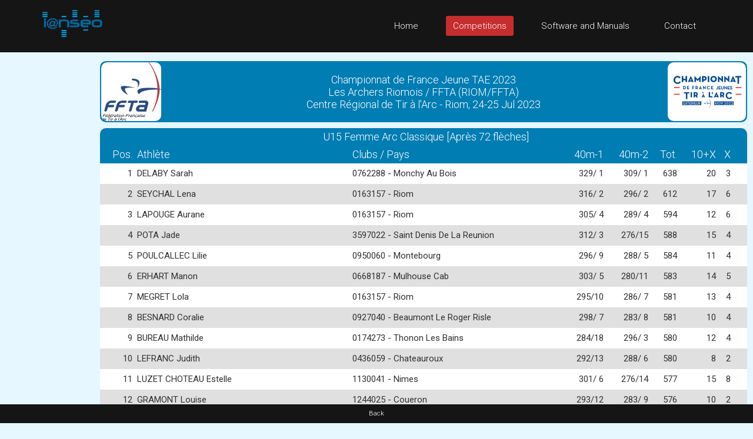

--- FILE ---
content_type: text/html; charset=UTF-8
request_url: https://www.ianseo.net/TourData/2023/13774/IQU15FCL.php
body_size: 5336
content:
<!DOCTYPE html>
<html lang="en">
<head>
    <meta http-equiv="content-type" content="text/html; charset=utf-8" />
    <meta name="robots" content="index, follow" />
    <meta name="keywords" content="Ianseo, Ianseo Archery, Software, Archery, Freeware, OpenSource" />
    <meta name="title" content="Ianseo" />
    <meta name="author" content="Administrator" />
    <meta name="description" content="Ianseo - The best archery result software" />
    <meta name="viewport" content="width=device-width,initial-scale=1">
    <meta name="google" content="notranslate">

    <title>U15 Femme Arc Classique [Après 72 flèches]</title>

    <link rel="icon" href="/favicon.ico" sizes="16x16 32x32 48x48 64x64" type="image/vnd.microsoft.icon">

	<!-- core CSS -->
	<link href="/css/bootstrap.min.css" rel="stylesheet" />
	<link href="/css/font-awesome.min.css" rel="stylesheet" />
	<link href="/css/animate.min.css" rel="stylesheet" />
	<link href="/css/prettyPhoto.css" rel="stylesheet" />
	<link href="/css/OpenSans.css" rel="stylesheet" />
	<link href="/css/main.css" rel="stylesheet" />
	<link href="/css/responsive.css" rel="stylesheet" />
	<!--[if lt IE 9]>
	<script src="/js/html5shiv.js"></script>
	<script src="/js/respond.min.js"></script>
	<![endif]-->
    <script src="/js/jquery.js"></script>
    <script src="/js/bootstrap.min.js"></script>
    <script src="/js/jquery.prettyPhoto.js"></script>
    <script src="/js/jquery.isotope.min.js"></script>
    <script src="/js/main.js"></script>
    <script src="/js/wow.min.js"></script>
    <script>
        var wait_counter=100;
        $(function() {
            if($(".ad-remaining-right").length>0) {
                wait_for_google_div();
            }
        });
        function wait_for_google_div() {
            wait_counter--;
            if(wait_counter>0) {
                if($(".google-revocation-link-placeholder").length==0) {
                    setTimeout(wait_for_google_div, 200);
                } else {
                    $(".ad-remaining-right").append($(".google-revocation-link-placeholder").detach());
                }
            }
        }
    </script>
	<link href="/style.css" rel="stylesheet" type="text/css" />
	<link href="/css/ianseo.css" rel="stylesheet">
	<link href="/css/google.css" rel="stylesheet" type="text/css" />
	<link rel="stylesheet" type="text/css" href="/css/table/fonts/font-awesome-4.7.0/css/font-awesome.min.css">
	<!--===============================================================================================-->
	<link rel="stylesheet" type="text/css" href="/css/table/vendor/animate/animate.css">
	<!--===============================================================================================-->
	<link href="https://fonts.googleapis.com/css?family=Roboto:400,300,300italic,400italic,500,500italic,700,700italic" rel="stylesheet" type="text/css">
          			<link rel="stylesheet" type="text/css" href="/css/table/css/main.css" />
          			<link rel="stylesheet" type="text/css" href="/css/results.css" />
          			<link rel="stylesheet" type="text/css" href="/css/brackets.css" />
                    <script src="/Common/js/cookies.js"></script>
                            <script src="/Common/js/results-page.js"></script>
            
<script async src="https://pagead2.googlesyndication.com/pagead/js/adsbygoogle.js"></script>
<script>
	(adsbygoogle = window.adsbygoogle || []).push({
		google_ad_client: "ca-pub-8357118275972884",
		enable_page_level_ads: true
	});
</script>    <!-- Google tag (gtag.js) -->
    <script async src="https://www.googletagmanager.com/gtag/js?id=G-GJ7DF1QQX9"></script>
    <script>
        window.dataLayer = window.dataLayer || [];
        function gtag(){dataLayer.push(arguments);}
        gtag('js', new Date());

        gtag('config', 'G-GJ7DF1QQX9');
    </script>
</head>
<!--/head-->

<body class="homepage" style="position: relative;min-height:100vh;">
	<a name="top"></a>
	<!-- Header -->
	<header id="header">
		<div class="top-bar hidden-div">
			<div class="container">
				<div class="row">
					<div class="col-sm-6 col-xs-4">
						<div class="email">
							@ <a href="mailto:help@ianseo.net">help@ianseo.net</a>
						</div>
					</div>
					<div class="col-sm-6 col-xs-8">
						<div class="social">
							<a href="http://www.facebook.com/ianseoarchery"><img
								src="/images/facebook.png" alt="logoFacebook"></a> <a
								href="http://twitter.com/IanseoArchery"><img
								src="/images/twitter.png" alt="logoTwitter"></a> <a
								href="http://www.youtube.com/user/IanseoTeam"><img
								src="/images/youtube.png" alt="logoYoutube"></a>
							<!-- <a href="http://www.youtube.com/user/FitarcoItalia"><img src="images/youtube.png" alt="logoYoutube"></a> -->
						</div>
					</div>
				</div>
			</div>
			<!--/.container-->
		</div>
		<!--/.top-bar-->
		<nav class="navbar navbar-inverse" role="banner">
			<div class="container">
				<a class="navbar-brand" href="/"><img src=" /images/ianseo2.png" alt="Ianseo logo"></a>

				<div class="navbar-header">
					<button type="button" class="navbar-toggle" data-toggle="collapse"
						data-target=".navbar-collapse">
						<span class="sr-only">Toggle navigation</span> <span
							class="icon-bar"></span> <span class="icon-bar"></span> <span
							class="icon-bar"></span>
					</button>
				</div>

				<div class="collapse navbar-collapse navbar-right">
					<ul class="nav navbar-nav">
						<li class="">
							<a href="/">Home</a>
						</li>
						<li class="active">
							<a href="/TourList.php">Competitions</a>
						</li>
						<li class="">
							<a href="/Releases.php">Software and Manuals</a>
						</li>
						<li>
							<a href="mailto:help@ianseo.net">Contact</a>
						</li>
					</ul>
				</div>
			</div>
			<!--/.container-->
		</nav>
		<!--/nav-->
	</header>
	<!--/header-->

<script type="text/javascript">

  var _gaq = _gaq || [];
  _gaq.push(['_setAccount', 'UA-40336811-1']);
  _gaq.push(['_setDomainName', 'ianseo.net']);
  _gaq.push(['_trackPageview']);

  (function() {
    var ga = document.createElement('script'); ga.type = 'text/javascript'; ga.async = true;
    ga.src = ('https:' == document.location.protocol ? 'https://ssl' : 'http://www') + '.google-analytics.com/ga.js';
    var s = document.getElementsByTagName('script')[0]; s.parentNode.insertBefore(ga, s);
  })();

</script>
<div class="ad-container">
    <div class="ad-left">
        <script async src="https://pagead2.googlesyndication.com/pagead/js/adsbygoogle.js"></script>
        <!-- Unità Verticale 160x600 -->
        <ins class="adsbygoogle"
             style="display:inline-block;width:160px;height:600px"
             data-ad-client="ca-pub-8357118275972884"
             data-ad-slot="1355815714"></ins>
        <script>
		    (adsbygoogle = window.adsbygoogle || []).push({});
        </script>
    </div>
    <div class="ad-remaining-right">
        <div class="ad-mobile">
            <script async src="https://pagead2.googlesyndication.com/pagead/js/adsbygoogle.js"></script>
            <!-- Unità Ken Orizzontale 320x50 -->
            <ins class="adsbygoogle"
                 style="display:block"
                 data-ad-client="ca-pub-8357118275972884"
                 data-ad-slot="1915053061"
                 data-ad-format="horizontal"
                 data-full-width-responsive="false"></ins>
            <script>
		        (adsbygoogle = window.adsbygoogle || []).push({});
            </script>
        </div>
        <div class="results-limiter">
            <div class="results-header-container">
                <div class="results-header-left" ><img src="./Header/topleft.png" height="100" alt="Championnat de France Jeune TAE 2023" border="0"></div><div class="results-header-center"><div>Championnat de France Jeune TAE 2023</div><div>Les Archers Riomois / FFTA (RIOM/FFTA)<br>Centre Régional de Tir à l'Arc - Riom, 24-25 Jul 2023</div></div><div class="results-header-right" ><img src="./Header/topright.png" height="100" alt="Championnat de France Jeune TAE 2023" border="0"></div>            </div>
            <div class="container-table100"><div class="wrap-table100"><div class="table100"><div class="results-toggle-button text-right" id="detailsToggleBtn" onclick="toggle_results_details('#secondary-lines');">Show details</div><table><thead><tr class="table100-head slim-notresposive"><th colspan="20" class="center font-weight-bold">U15 Femme Arc Classique [Après 72 flèches]</th></tr><tr class="table100-head slim-notresposive"><th class="text-right">Pos.</th><th class="">Athlète</th><th class="mobile-noshow">Clubs / Pays</th><th class="text-right mobile-noshow">40m-1</th><th class="text-right mobile-noshow">40m-2</th><th class="text-right">Tot.</th><th class="text-right">10+X</th><th class="text-right">X</th><th class="column-total-last">&nbsp;</th></tr></thead><tbody><tr class="compressed-group base-background-color lightbold "><td class="results-lines-topspacing text-right">1</td><td class="results-lines-topspacing">DELABY Sarah</td><td class="mobile-noshow">0762288&nbsp;-&nbsp;Monchy Au Bois</td><td class=" text-right mobile-noshow">329/ 1</td><td class=" text-right mobile-noshow">309/ 1</td><td class="text-right">638</td><td class="text-right">20</td><td class="text-right">3</td><td class="column-total-last"></td></tr><tr class="base-background-color mobile-noshow results-secondary-lines" id="secondary-lines"><td>&nbsp;</td><td class="nowrap-text" colspan="5">0762288&nbsp;-&nbsp;Monchy Au Bois</td></tr><tr class="base-background-color mobile-noshow results-secondary-lines" id="secondary-lines"><td>&nbsp;</td><td class="nowrap-text results-secondary-lines-bottomspacing" colspan="5">40m-1:&nbsp<span class='mediumbold'>329</span>,&nbsp;40m-2:&nbsp<span class='mediumbold'>309</span></td></tr><tr class="compressed-group alternatingColor lightbold "><td class="results-lines-topspacing text-right">2</td><td class="results-lines-topspacing">SEYCHAL Lena</td><td class="mobile-noshow">0163157&nbsp;-&nbsp;Riom</td><td class=" text-right mobile-noshow">316/ 2</td><td class=" text-right mobile-noshow">296/ 2</td><td class="text-right">612</td><td class="text-right">17</td><td class="text-right">6</td><td class="column-total-last"></td></tr><tr class="alternatingColor mobile-noshow results-secondary-lines" id="secondary-lines"><td>&nbsp;</td><td class="nowrap-text" colspan="5">0163157&nbsp;-&nbsp;Riom</td></tr><tr class="alternatingColor mobile-noshow results-secondary-lines" id="secondary-lines"><td>&nbsp;</td><td class="nowrap-text results-secondary-lines-bottomspacing" colspan="5">40m-1:&nbsp<span class='mediumbold'>316</span>,&nbsp;40m-2:&nbsp<span class='mediumbold'>296</span></td></tr><tr class="compressed-group base-background-color lightbold "><td class="results-lines-topspacing text-right">3</td><td class="results-lines-topspacing">LAPOUGE Aurane</td><td class="mobile-noshow">0163157&nbsp;-&nbsp;Riom</td><td class=" text-right mobile-noshow">305/ 4</td><td class=" text-right mobile-noshow">289/ 4</td><td class="text-right">594</td><td class="text-right">12</td><td class="text-right">6</td><td class="column-total-last"></td></tr><tr class="base-background-color mobile-noshow results-secondary-lines" id="secondary-lines"><td>&nbsp;</td><td class="nowrap-text" colspan="5">0163157&nbsp;-&nbsp;Riom</td></tr><tr class="base-background-color mobile-noshow results-secondary-lines" id="secondary-lines"><td>&nbsp;</td><td class="nowrap-text results-secondary-lines-bottomspacing" colspan="5">40m-1:&nbsp<span class='mediumbold'>305</span>,&nbsp;40m-2:&nbsp<span class='mediumbold'>289</span></td></tr><tr class="compressed-group alternatingColor lightbold "><td class="results-lines-topspacing text-right">4</td><td class="results-lines-topspacing">POTA Jade</td><td class="mobile-noshow">3597022&nbsp;-&nbsp;Saint Denis De La Reunion</td><td class=" text-right mobile-noshow">312/ 3</td><td class=" text-right mobile-noshow">276/15</td><td class="text-right">588</td><td class="text-right">15</td><td class="text-right">4</td><td class="column-total-last"></td></tr><tr class="alternatingColor mobile-noshow results-secondary-lines" id="secondary-lines"><td>&nbsp;</td><td class="nowrap-text" colspan="5">3597022&nbsp;-&nbsp;Saint Denis De La Reunion</td></tr><tr class="alternatingColor mobile-noshow results-secondary-lines" id="secondary-lines"><td>&nbsp;</td><td class="nowrap-text results-secondary-lines-bottomspacing" colspan="5">40m-1:&nbsp<span class='mediumbold'>312</span>,&nbsp;40m-2:&nbsp<span class='mediumbold'>276</span></td></tr><tr class="compressed-group base-background-color lightbold "><td class="results-lines-topspacing text-right">5</td><td class="results-lines-topspacing">POULCALLEC Lilie</td><td class="mobile-noshow">0950060&nbsp;-&nbsp;Montebourg</td><td class=" text-right mobile-noshow">296/ 9</td><td class=" text-right mobile-noshow">288/ 5</td><td class="text-right">584</td><td class="text-right">11</td><td class="text-right">4</td><td class="column-total-last"></td></tr><tr class="base-background-color mobile-noshow results-secondary-lines" id="secondary-lines"><td>&nbsp;</td><td class="nowrap-text" colspan="5">0950060&nbsp;-&nbsp;Montebourg</td></tr><tr class="base-background-color mobile-noshow results-secondary-lines" id="secondary-lines"><td>&nbsp;</td><td class="nowrap-text results-secondary-lines-bottomspacing" colspan="5">40m-1:&nbsp<span class='mediumbold'>296</span>,&nbsp;40m-2:&nbsp<span class='mediumbold'>288</span></td></tr><tr class="compressed-group alternatingColor lightbold "><td class="results-lines-topspacing text-right">6</td><td class="results-lines-topspacing">ERHART Manon</td><td class="mobile-noshow">0668187&nbsp;-&nbsp;Mulhouse Cab</td><td class=" text-right mobile-noshow">303/ 5</td><td class=" text-right mobile-noshow">280/11</td><td class="text-right">583</td><td class="text-right">14</td><td class="text-right">5</td><td class="column-total-last"></td></tr><tr class="alternatingColor mobile-noshow results-secondary-lines" id="secondary-lines"><td>&nbsp;</td><td class="nowrap-text" colspan="5">0668187&nbsp;-&nbsp;Mulhouse Cab</td></tr><tr class="alternatingColor mobile-noshow results-secondary-lines" id="secondary-lines"><td>&nbsp;</td><td class="nowrap-text results-secondary-lines-bottomspacing" colspan="5">40m-1:&nbsp<span class='mediumbold'>303</span>,&nbsp;40m-2:&nbsp<span class='mediumbold'>280</span></td></tr><tr class="compressed-group base-background-color lightbold "><td class="results-lines-topspacing text-right">7</td><td class="results-lines-topspacing">MEGRET Lola</td><td class="mobile-noshow">0163157&nbsp;-&nbsp;Riom</td><td class=" text-right mobile-noshow">295/10</td><td class=" text-right mobile-noshow">286/ 7</td><td class="text-right">581</td><td class="text-right">13</td><td class="text-right">4</td><td class="column-total-last"></td></tr><tr class="base-background-color mobile-noshow results-secondary-lines" id="secondary-lines"><td>&nbsp;</td><td class="nowrap-text" colspan="5">0163157&nbsp;-&nbsp;Riom</td></tr><tr class="base-background-color mobile-noshow results-secondary-lines" id="secondary-lines"><td>&nbsp;</td><td class="nowrap-text results-secondary-lines-bottomspacing" colspan="5">40m-1:&nbsp<span class='mediumbold'>295</span>,&nbsp;40m-2:&nbsp<span class='mediumbold'>286</span></td></tr><tr class="compressed-group alternatingColor lightbold "><td class="results-lines-topspacing text-right">8</td><td class="results-lines-topspacing">BESNARD Coralie</td><td class="mobile-noshow">0927040&nbsp;-&nbsp;Beaumont Le Roger Risle</td><td class=" text-right mobile-noshow">298/ 7</td><td class=" text-right mobile-noshow">283/ 8</td><td class="text-right">581</td><td class="text-right">10</td><td class="text-right">4</td><td class="column-total-last"></td></tr><tr class="alternatingColor mobile-noshow results-secondary-lines" id="secondary-lines"><td>&nbsp;</td><td class="nowrap-text" colspan="5">0927040&nbsp;-&nbsp;Beaumont Le Roger Risle</td></tr><tr class="alternatingColor mobile-noshow results-secondary-lines" id="secondary-lines"><td>&nbsp;</td><td class="nowrap-text results-secondary-lines-bottomspacing" colspan="5">40m-1:&nbsp<span class='mediumbold'>298</span>,&nbsp;40m-2:&nbsp<span class='mediumbold'>283</span></td></tr><tr class="compressed-group base-background-color lightbold "><td class="results-lines-topspacing text-right">9</td><td class="results-lines-topspacing">BUREAU Mathilde</td><td class="mobile-noshow">0174273&nbsp;-&nbsp;Thonon Les Bains</td><td class=" text-right mobile-noshow">284/18</td><td class=" text-right mobile-noshow">296/ 3</td><td class="text-right">580</td><td class="text-right">12</td><td class="text-right">4</td><td class="column-total-last"></td></tr><tr class="base-background-color mobile-noshow results-secondary-lines" id="secondary-lines"><td>&nbsp;</td><td class="nowrap-text" colspan="5">0174273&nbsp;-&nbsp;Thonon Les Bains</td></tr><tr class="base-background-color mobile-noshow results-secondary-lines" id="secondary-lines"><td>&nbsp;</td><td class="nowrap-text results-secondary-lines-bottomspacing" colspan="5">40m-1:&nbsp<span class='mediumbold'>284</span>,&nbsp;40m-2:&nbsp<span class='mediumbold'>296</span></td></tr><tr class="compressed-group alternatingColor lightbold "><td class="results-lines-topspacing text-right">10</td><td class="results-lines-topspacing">LEFRANC Judith</td><td class="mobile-noshow">0436059&nbsp;-&nbsp;Chateauroux</td><td class=" text-right mobile-noshow">292/13</td><td class=" text-right mobile-noshow">288/ 6</td><td class="text-right">580</td><td class="text-right">8</td><td class="text-right">2</td><td class="column-total-last"></td></tr><tr class="alternatingColor mobile-noshow results-secondary-lines" id="secondary-lines"><td>&nbsp;</td><td class="nowrap-text" colspan="5">0436059&nbsp;-&nbsp;Chateauroux</td></tr><tr class="alternatingColor mobile-noshow results-secondary-lines" id="secondary-lines"><td>&nbsp;</td><td class="nowrap-text results-secondary-lines-bottomspacing" colspan="5">40m-1:&nbsp<span class='mediumbold'>292</span>,&nbsp;40m-2:&nbsp<span class='mediumbold'>288</span></td></tr><tr class="compressed-group base-background-color lightbold "><td class="results-lines-topspacing text-right">11</td><td class="results-lines-topspacing">LUZET CHOTEAU Estelle</td><td class="mobile-noshow">1130041&nbsp;-&nbsp;Nimes</td><td class=" text-right mobile-noshow">301/ 6</td><td class=" text-right mobile-noshow">276/14</td><td class="text-right">577</td><td class="text-right">15</td><td class="text-right">8</td><td class="column-total-last"></td></tr><tr class="base-background-color mobile-noshow results-secondary-lines" id="secondary-lines"><td>&nbsp;</td><td class="nowrap-text" colspan="5">1130041&nbsp;-&nbsp;Nimes</td></tr><tr class="base-background-color mobile-noshow results-secondary-lines" id="secondary-lines"><td>&nbsp;</td><td class="nowrap-text results-secondary-lines-bottomspacing" colspan="5">40m-1:&nbsp<span class='mediumbold'>301</span>,&nbsp;40m-2:&nbsp<span class='mediumbold'>276</span></td></tr><tr class="compressed-group alternatingColor lightbold "><td class="results-lines-topspacing text-right">12</td><td class="results-lines-topspacing">GRAMONT Louise</td><td class="mobile-noshow">1244025&nbsp;-&nbsp;Coueron</td><td class=" text-right mobile-noshow">293/12</td><td class=" text-right mobile-noshow">283/ 9</td><td class="text-right">576</td><td class="text-right">10</td><td class="text-right">2</td><td class="column-total-last"></td></tr><tr class="alternatingColor mobile-noshow results-secondary-lines" id="secondary-lines"><td>&nbsp;</td><td class="nowrap-text" colspan="5">1244025&nbsp;-&nbsp;Coueron</td></tr><tr class="alternatingColor mobile-noshow results-secondary-lines" id="secondary-lines"><td>&nbsp;</td><td class="nowrap-text results-secondary-lines-bottomspacing" colspan="5">40m-1:&nbsp<span class='mediumbold'>293</span>,&nbsp;40m-2:&nbsp<span class='mediumbold'>283</span></td></tr><tr class="compressed-group base-background-color lightbold "><td class="results-lines-topspacing text-right">13</td><td class="results-lines-topspacing">BOUDIER Noeline</td><td class="mobile-noshow">0760163&nbsp;-&nbsp;Jaux</td><td class=" text-right mobile-noshow">292/14</td><td class=" text-right mobile-noshow">278/12</td><td class="text-right">570</td><td class="text-right">11</td><td class="text-right">2</td><td class="column-total-last"></td></tr><tr class="base-background-color mobile-noshow results-secondary-lines" id="secondary-lines"><td>&nbsp;</td><td class="nowrap-text" colspan="5">0760163&nbsp;-&nbsp;Jaux</td></tr><tr class="base-background-color mobile-noshow results-secondary-lines" id="secondary-lines"><td>&nbsp;</td><td class="nowrap-text results-secondary-lines-bottomspacing" colspan="5">40m-1:&nbsp<span class='mediumbold'>292</span>,&nbsp;40m-2:&nbsp<span class='mediumbold'>278</span></td></tr><tr class="compressed-group alternatingColor lightbold "><td class="results-lines-topspacing text-right">14</td><td class="results-lines-topspacing">DUBE Elea</td><td class="mobile-noshow">1285138&nbsp;-&nbsp;Sainte Foy</td><td class=" text-right mobile-noshow">285/16</td><td class=" text-right mobile-noshow">282/10</td><td class="text-right">567</td><td class="text-right">9</td><td class="text-right">2</td><td class="column-total-last"></td></tr><tr class="alternatingColor mobile-noshow results-secondary-lines" id="secondary-lines"><td>&nbsp;</td><td class="nowrap-text" colspan="5">1285138&nbsp;-&nbsp;Sainte Foy</td></tr><tr class="alternatingColor mobile-noshow results-secondary-lines" id="secondary-lines"><td>&nbsp;</td><td class="nowrap-text results-secondary-lines-bottomspacing" colspan="5">40m-1:&nbsp<span class='mediumbold'>285</span>,&nbsp;40m-2:&nbsp<span class='mediumbold'>282</span></td></tr><tr class="compressed-group base-background-color lightbold "><td class="results-lines-topspacing text-right">15</td><td class="results-lines-topspacing">ARENAS Mia</td><td class="mobile-noshow">1134123&nbsp;-&nbsp;Lattes Saint Jean De Vedas</td><td class=" text-right mobile-noshow">287/15</td><td class=" text-right mobile-noshow">275/16</td><td class="text-right">562</td><td class="text-right">10</td><td class="text-right">0</td><td class="column-total-last"></td></tr><tr class="base-background-color mobile-noshow results-secondary-lines" id="secondary-lines"><td>&nbsp;</td><td class="nowrap-text" colspan="5">1134123&nbsp;-&nbsp;Lattes Saint Jean De Vedas</td></tr><tr class="base-background-color mobile-noshow results-secondary-lines" id="secondary-lines"><td>&nbsp;</td><td class="nowrap-text results-secondary-lines-bottomspacing" colspan="5">40m-1:&nbsp<span class='mediumbold'>287</span>,&nbsp;40m-2:&nbsp<span class='mediumbold'>275</span></td></tr><tr class="compressed-group alternatingColor lightbold "><td class="results-lines-topspacing text-right">16</td><td class="results-lines-topspacing">BOULEFROY Yael</td><td class="mobile-noshow">0760214&nbsp;-&nbsp;Estrees St Denis</td><td class=" text-right mobile-noshow">283/20</td><td class=" text-right mobile-noshow">278/13</td><td class="text-right">561</td><td class="text-right">10</td><td class="text-right">2</td><td class="column-total-last"></td></tr><tr class="alternatingColor mobile-noshow results-secondary-lines" id="secondary-lines"><td>&nbsp;</td><td class="nowrap-text" colspan="5">0760214&nbsp;-&nbsp;Estrees St Denis</td></tr><tr class="alternatingColor mobile-noshow results-secondary-lines" id="secondary-lines"><td>&nbsp;</td><td class="nowrap-text results-secondary-lines-bottomspacing" colspan="5">40m-1:&nbsp<span class='mediumbold'>283</span>,&nbsp;40m-2:&nbsp<span class='mediumbold'>278</span></td></tr><tr class="compressed-group base-background-color lightbold "><td class="results-lines-topspacing text-right">17</td><td class="results-lines-topspacing">HOELT THIBAUT Romane</td><td class="mobile-noshow">0702002&nbsp;-&nbsp;Chauny</td><td class=" text-right mobile-noshow">293/11</td><td class=" text-right mobile-noshow">263/19</td><td class="text-right">556</td><td class="text-right">9</td><td class="text-right">1</td><td class="column-total-last"></td></tr><tr class="base-background-color mobile-noshow results-secondary-lines" id="secondary-lines"><td>&nbsp;</td><td class="nowrap-text" colspan="5">0702002&nbsp;-&nbsp;Chauny</td></tr><tr class="base-background-color mobile-noshow results-secondary-lines" id="secondary-lines"><td>&nbsp;</td><td class="nowrap-text results-secondary-lines-bottomspacing" colspan="5">40m-1:&nbsp<span class='mediumbold'>293</span>,&nbsp;40m-2:&nbsp<span class='mediumbold'>263</span></td></tr><tr class="compressed-group alternatingColor lightbold "><td class="results-lines-topspacing text-right">18</td><td class="results-lines-topspacing">LEDUC ETILE Zoe</td><td class="mobile-noshow">1134123&nbsp;-&nbsp;Lattes Saint Jean De Vedas</td><td class=" text-right mobile-noshow">283/19</td><td class=" text-right mobile-noshow">264/18</td><td class="text-right">547</td><td class="text-right">9</td><td class="text-right">2</td><td class="column-total-last"></td></tr><tr class="alternatingColor mobile-noshow results-secondary-lines" id="secondary-lines"><td>&nbsp;</td><td class="nowrap-text" colspan="5">1134123&nbsp;-&nbsp;Lattes Saint Jean De Vedas</td></tr><tr class="alternatingColor mobile-noshow results-secondary-lines" id="secondary-lines"><td>&nbsp;</td><td class="nowrap-text results-secondary-lines-bottomspacing" colspan="5">40m-1:&nbsp<span class='mediumbold'>283</span>,&nbsp;40m-2:&nbsp<span class='mediumbold'>264</span></td></tr><tr class="compressed-group base-background-color lightbold "><td class="results-lines-topspacing text-right">19</td><td class="results-lines-topspacing">LOUIS Manon</td><td class="mobile-noshow">0654086&nbsp;-&nbsp;Einville</td><td class=" text-right mobile-noshow">297/ 8</td><td class=" text-right mobile-noshow">244/26</td><td class="text-right">541</td><td class="text-right">7</td><td class="text-right">1</td><td class="column-total-last"></td></tr><tr class="base-background-color mobile-noshow results-secondary-lines" id="secondary-lines"><td>&nbsp;</td><td class="nowrap-text" colspan="5">0654086&nbsp;-&nbsp;Einville</td></tr><tr class="base-background-color mobile-noshow results-secondary-lines" id="secondary-lines"><td>&nbsp;</td><td class="nowrap-text results-secondary-lines-bottomspacing" colspan="5">40m-1:&nbsp<span class='mediumbold'>297</span>,&nbsp;40m-2:&nbsp<span class='mediumbold'>244</span></td></tr><tr class="compressed-group alternatingColor lightbold "><td class="results-lines-topspacing text-right">20</td><td class="results-lines-topspacing">VANAECKER Oceanide</td><td class="mobile-noshow">1017026&nbsp;-&nbsp;Rochefort Sur Mer</td><td class=" text-right mobile-noshow">264/25</td><td class=" text-right mobile-noshow">273/17</td><td class="text-right">537</td><td class="text-right">8</td><td class="text-right">3</td><td class="column-total-last"></td></tr><tr class="alternatingColor mobile-noshow results-secondary-lines" id="secondary-lines"><td>&nbsp;</td><td class="nowrap-text" colspan="5">1017026&nbsp;-&nbsp;Rochefort Sur Mer</td></tr><tr class="alternatingColor mobile-noshow results-secondary-lines" id="secondary-lines"><td>&nbsp;</td><td class="nowrap-text results-secondary-lines-bottomspacing" colspan="5">40m-1:&nbsp<span class='mediumbold'>264</span>,&nbsp;40m-2:&nbsp<span class='mediumbold'>273</span></td></tr><tr class="compressed-group base-background-color lightbold "><td class="results-lines-topspacing text-right">21</td><td class="results-lines-topspacing">CELERIEN-CHALEYSSIN Charlie</td><td class="mobile-noshow">0892198&nbsp;-&nbsp;Sceaux-Fontenay-Aux-Roses</td><td class=" text-right mobile-noshow">270/23</td><td class=" text-right mobile-noshow">256/22</td><td class="text-right">526</td><td class="text-right">4</td><td class="text-right">1</td><td class="column-total-last"></td></tr><tr class="base-background-color mobile-noshow results-secondary-lines" id="secondary-lines"><td>&nbsp;</td><td class="nowrap-text" colspan="5">0892198&nbsp;-&nbsp;Sceaux-Fontenay-Aux-Roses</td></tr><tr class="base-background-color mobile-noshow results-secondary-lines" id="secondary-lines"><td>&nbsp;</td><td class="nowrap-text results-secondary-lines-bottomspacing" colspan="5">40m-1:&nbsp<span class='mediumbold'>270</span>,&nbsp;40m-2:&nbsp<span class='mediumbold'>256</span></td></tr><tr class="compressed-group alternatingColor lightbold "><td class="results-lines-topspacing text-right">22</td><td class="results-lines-topspacing">PHILIPPE Nolanne</td><td class="mobile-noshow">1384144&nbsp;-&nbsp;Monteux</td><td class=" text-right mobile-noshow">270/23</td><td class=" text-right mobile-noshow">256/23</td><td class="text-right">526</td><td class="text-right">3</td><td class="text-right">1</td><td class="column-total-last"></td></tr><tr class="alternatingColor mobile-noshow results-secondary-lines" id="secondary-lines"><td>&nbsp;</td><td class="nowrap-text" colspan="5">1384144&nbsp;-&nbsp;Monteux</td></tr><tr class="alternatingColor mobile-noshow results-secondary-lines" id="secondary-lines"><td>&nbsp;</td><td class="nowrap-text results-secondary-lines-bottomspacing" colspan="5">40m-1:&nbsp<span class='mediumbold'>270</span>,&nbsp;40m-2:&nbsp<span class='mediumbold'>256</span></td></tr><tr class="compressed-group base-background-color lightbold "><td class="results-lines-topspacing text-right">23</td><td class="results-lines-topspacing">JERMANN Elora</td><td class="mobile-noshow">1306024&nbsp;-&nbsp;Antibes</td><td class=" text-right mobile-noshow">272/22</td><td class=" text-right mobile-noshow">247/25</td><td class="text-right">519</td><td class="text-right">5</td><td class="text-right">3</td><td class="column-total-last"></td></tr><tr class="base-background-color mobile-noshow results-secondary-lines" id="secondary-lines"><td>&nbsp;</td><td class="nowrap-text" colspan="5">1306024&nbsp;-&nbsp;Antibes</td></tr><tr class="base-background-color mobile-noshow results-secondary-lines" id="secondary-lines"><td>&nbsp;</td><td class="nowrap-text results-secondary-lines-bottomspacing" colspan="5">40m-1:&nbsp<span class='mediumbold'>272</span>,&nbsp;40m-2:&nbsp<span class='mediumbold'>247</span></td></tr><tr class="compressed-group alternatingColor lightbold "><td class="results-lines-topspacing text-right">24</td><td class="results-lines-topspacing">CEDO Julie</td><td class="mobile-noshow">1047144&nbsp;-&nbsp;Boe</td><td class=" text-right mobile-noshow">274/21</td><td class=" text-right mobile-noshow">243/27</td><td class="text-right">517</td><td class="text-right">6</td><td class="text-right">1</td><td class="column-total-last"></td></tr><tr class="alternatingColor mobile-noshow results-secondary-lines" id="secondary-lines"><td>&nbsp;</td><td class="nowrap-text" colspan="5">1047144&nbsp;-&nbsp;Boe</td></tr><tr class="alternatingColor mobile-noshow results-secondary-lines" id="secondary-lines"><td>&nbsp;</td><td class="nowrap-text results-secondary-lines-bottomspacing" colspan="5">40m-1:&nbsp<span class='mediumbold'>274</span>,&nbsp;40m-2:&nbsp<span class='mediumbold'>243</span></td></tr><tr class="compressed-group base-background-color lightbold "><td class="results-lines-topspacing text-right">25</td><td class="results-lines-topspacing">LOISEAU MAJEAU Lola</td><td class="mobile-noshow">1047144&nbsp;-&nbsp;Boe</td><td class=" text-right mobile-noshow">254/28</td><td class=" text-right mobile-noshow">259/20</td><td class="text-right">513</td><td class="text-right">5</td><td class="text-right">3</td><td class="column-total-last"></td></tr><tr class="base-background-color mobile-noshow results-secondary-lines" id="secondary-lines"><td>&nbsp;</td><td class="nowrap-text" colspan="5">1047144&nbsp;-&nbsp;Boe</td></tr><tr class="base-background-color mobile-noshow results-secondary-lines" id="secondary-lines"><td>&nbsp;</td><td class="nowrap-text results-secondary-lines-bottomspacing" colspan="5">40m-1:&nbsp<span class='mediumbold'>254</span>,&nbsp;40m-2:&nbsp<span class='mediumbold'>259</span></td></tr><tr class="compressed-group alternatingColor lightbold "><td class="results-lines-topspacing text-right">26</td><td class="results-lines-topspacing">TJOEN Camille</td><td class="mobile-noshow">0103025&nbsp;-&nbsp;Yzeure</td><td class=" text-right mobile-noshow">284/17</td><td class=" text-right mobile-noshow">227/29</td><td class="text-right">511</td><td class="text-right">9</td><td class="text-right">4</td><td class="column-total-last"></td></tr><tr class="alternatingColor mobile-noshow results-secondary-lines" id="secondary-lines"><td>&nbsp;</td><td class="nowrap-text" colspan="5">0103025&nbsp;-&nbsp;Yzeure</td></tr><tr class="alternatingColor mobile-noshow results-secondary-lines" id="secondary-lines"><td>&nbsp;</td><td class="nowrap-text results-secondary-lines-bottomspacing" colspan="5">40m-1:&nbsp<span class='mediumbold'>284</span>,&nbsp;40m-2:&nbsp<span class='mediumbold'>227</span></td></tr><tr class="compressed-group base-background-color lightbold "><td class="results-lines-topspacing text-right">27</td><td class="results-lines-topspacing">VERZIER-ROUSSON Meline</td><td class="mobile-noshow">1384131&nbsp;-&nbsp;Vedene</td><td class=" text-right mobile-noshow">255/27</td><td class=" text-right mobile-noshow">256/21</td><td class="text-right">511</td><td class="text-right">7</td><td class="text-right">3</td><td class="column-total-last"></td></tr><tr class="base-background-color mobile-noshow results-secondary-lines" id="secondary-lines"><td>&nbsp;</td><td class="nowrap-text" colspan="5">1384131&nbsp;-&nbsp;Vedene</td></tr><tr class="base-background-color mobile-noshow results-secondary-lines" id="secondary-lines"><td>&nbsp;</td><td class="nowrap-text results-secondary-lines-bottomspacing" colspan="5">40m-1:&nbsp<span class='mediumbold'>255</span>,&nbsp;40m-2:&nbsp<span class='mediumbold'>256</span></td></tr><tr class="compressed-group alternatingColor lightbold "><td class="results-lines-topspacing text-right">28</td><td class="results-lines-topspacing">KLAER Roxane</td><td class="mobile-noshow">0877040&nbsp;-&nbsp;Saint Germain Sur Morin</td><td class=" text-right mobile-noshow">252/29</td><td class=" text-right mobile-noshow">253/24</td><td class="text-right">505</td><td class="text-right">5</td><td class="text-right">0</td><td class="column-total-last"></td></tr><tr class="alternatingColor mobile-noshow results-secondary-lines" id="secondary-lines"><td>&nbsp;</td><td class="nowrap-text" colspan="5">0877040&nbsp;-&nbsp;Saint Germain Sur Morin</td></tr><tr class="alternatingColor mobile-noshow results-secondary-lines" id="secondary-lines"><td>&nbsp;</td><td class="nowrap-text results-secondary-lines-bottomspacing" colspan="5">40m-1:&nbsp<span class='mediumbold'>252</span>,&nbsp;40m-2:&nbsp<span class='mediumbold'>253</span></td></tr><tr class="compressed-group  qual-cutoff-out-background  qual-cutoff  qual-cutoff-out-background "><td class="results-lines-topspacing text-right">29</td><td class="results-lines-topspacing">POITEVIN COPPIETERS  DE TERGON Jade</td><td class="mobile-noshow">1033108&nbsp;-&nbsp;Bassin D'arcachon</td><td class=" text-right mobile-noshow">261/26</td><td class=" text-right mobile-noshow">225/30</td><td class="text-right">486</td><td class="text-right">5</td><td class="text-right">2</td><td class="column-total-last"></td></tr><tr class=" qual-cutoff-out-background  qual-cutoff-out-background  mobile-noshow results-secondary-lines" id="secondary-lines"><td>&nbsp;</td><td class="nowrap-text" colspan="5">1033108&nbsp;-&nbsp;Bassin D'arcachon</td></tr><tr class=" qual-cutoff-out-background  qual-cutoff-out-background  mobile-noshow results-secondary-lines" id="secondary-lines"><td>&nbsp;</td><td class="nowrap-text results-secondary-lines-bottomspacing" colspan="5">40m-1:&nbsp<span class='mediumbold'>261</span>,&nbsp;40m-2:&nbsp<span class='mediumbold'>225</span></td></tr><tr class="compressed-group  qual-cutoff-out-background  qual-cutoff-out-background "><td class="results-lines-topspacing text-right">30</td><td class="results-lines-topspacing">DEVAUX Laura</td><td class="mobile-noshow">0335067&nbsp;-&nbsp;Rennes Cie</td><td class=" text-right mobile-noshow">240/30</td><td class=" text-right mobile-noshow">237/28</td><td class="text-right">477</td><td class="text-right">3</td><td class="text-right">1</td><td class="column-total-last"></td></tr><tr class=" qual-cutoff-out-background  qual-cutoff-out-background  mobile-noshow results-secondary-lines" id="secondary-lines"><td>&nbsp;</td><td class="nowrap-text" colspan="5">0335067&nbsp;-&nbsp;Rennes Cie</td></tr><tr class=" qual-cutoff-out-background  qual-cutoff-out-background  mobile-noshow results-secondary-lines" id="secondary-lines"><td>&nbsp;</td><td class="nowrap-text results-secondary-lines-bottomspacing" colspan="5">40m-1:&nbsp<span class='mediumbold'>240</span>,&nbsp;40m-2:&nbsp<span class='mediumbold'>237</span></td></tr></tbody></table></div></div></div><script type="text/javascript">  var details = readCookie("show-details");  if (details == "true") {      document.getElementById("detailsToggleBtn").click();  }</script>
        </div>
    </div>
</div>



<footer id="footer" class="midnight-blue text-center short-footer">
            <a href="javascript:history.back()">Back</a>
            </footer></body>
</html>


--- FILE ---
content_type: text/html; charset=utf-8
request_url: https://www.google.com/recaptcha/api2/aframe
body_size: 267
content:
<!DOCTYPE HTML><html><head><meta http-equiv="content-type" content="text/html; charset=UTF-8"></head><body><script nonce="ZqRzqoW9_5uZceWCroC95w">/** Anti-fraud and anti-abuse applications only. See google.com/recaptcha */ try{var clients={'sodar':'https://pagead2.googlesyndication.com/pagead/sodar?'};window.addEventListener("message",function(a){try{if(a.source===window.parent){var b=JSON.parse(a.data);var c=clients[b['id']];if(c){var d=document.createElement('img');d.src=c+b['params']+'&rc='+(localStorage.getItem("rc::a")?sessionStorage.getItem("rc::b"):"");window.document.body.appendChild(d);sessionStorage.setItem("rc::e",parseInt(sessionStorage.getItem("rc::e")||0)+1);localStorage.setItem("rc::h",'1768748446614');}}}catch(b){}});window.parent.postMessage("_grecaptcha_ready", "*");}catch(b){}</script></body></html>

--- FILE ---
content_type: text/javascript
request_url: https://www.ianseo.net/Common/js/results-page.js
body_size: 329
content:
function toggle_results_details(id) {
    const showText = 'Show details';
    const hideText = 'Hide details';

    var elements = document.querySelectorAll(id);

    var shouldShow = false;
    elements.forEach(function(element){
        shouldShow = element.classList.contains('mobile-noshow');

        if(shouldShow) {
            element.classList.remove('mobile-noshow');
            element.classList.add('mobile-show-notresponsive');
        } else {
            element.classList.remove('mobile-show-notresponsive');
            element.classList.add('mobile-noshow');
        }
    });

    document.getElementById('detailsToggleBtn').innerHTML = (shouldShow ? hideText : showText);
    createCookie("show-details", shouldShow, 1000);
}
